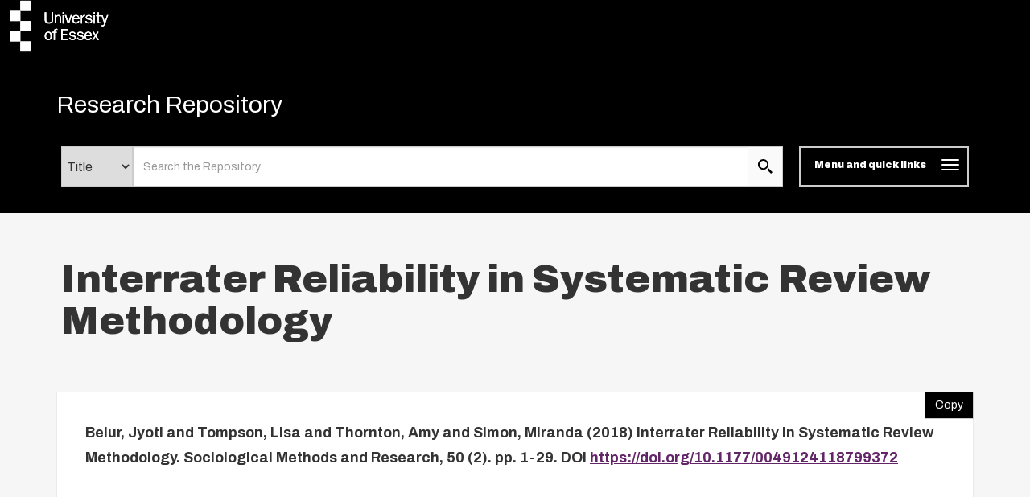

--- FILE ---
content_type: text/html; charset=utf-8
request_url: https://repository.essex.ac.uk/25489/
body_size: 14483
content:
<!DOCTYPE html PUBLIC "-//W3C//DTD XHTML 1.0 Transitional//EN" "http://www.w3.org/TR/xhtml1/DTD/xhtml1-transitional.dtd">
<html xmlns="http://www.w3.org/1999/xhtml" lang="en" class="default">
	<head>
		<meta http-equiv="X-UA-Compatible" content="IE=edge" />
		<title>
			 Interrater Reliability in Systematic Review Methodology 
			-
			Research Repository
		</title>
		<link rel="icon" href="/favicon.ico" type="image/x-icon" />
		<link rel="shortcut icon" href="/favicon.ico" type="image/x-icon" />
                
                <script src="//ajax.googleapis.com/ajax/libs/jquery/3.6.0/jquery.min.js">// <!-- No script --></script>
       <!--<script src="//ajax.googleapis.com/ajax/libs/jquery/2.1.3/jquery.min.js" />-->
	
 
		<meta name="eprints.eprintid" content="25489" />
<meta name="eprints.rev_number" content="12" />
<meta name="eprints.eprint_status" content="archive" />
<meta name="eprints.userid" content="2516" />
<meta name="eprints.dir" content="disk0/00/02/54/89" />
<meta name="eprints.datestamp" content="2019-10-02 11:49:46" />
<meta name="eprints.lastmod" content="2022-01-06 14:05:20" />
<meta name="eprints.status_changed" content="2019-10-02 11:49:46" />
<meta name="eprints.type" content="article" />
<meta name="eprints.metadata_visibility" content="show" />
<meta name="eprints.sword_depositor" content="2516" />
<meta name="eprints.creators_name" content="Belur, Jyoti" />
<meta name="eprints.creators_name" content="Tompson, Lisa" />
<meta name="eprints.creators_name" content="Thornton, Amy" />
<meta name="eprints.creators_name" content="Simon, Miranda" />
<meta name="eprints.creators_id" content="ms19491" />
<meta name="eprints.title" content="Interrater Reliability in Systematic Review Methodology" />
<meta name="eprints.ispublished" content="pub" />
<meta name="eprints.divisions" content="fac_law" />
<meta name="eprints.divisions" content="dep_gov" />
<meta name="eprints.full_text_status" content="public" />
<meta name="eprints.keywords" content="interrater reliability, systematic review, screening, coding, κ statistic, precision, replicability" />
<meta name="eprints.abstract" content="A methodologically sound systematic review is characterized by transparency, replicability, and a clear inclusion criterion. However, little attention has been paid to reporting the details of interrater reliability (IRR) when multiple coders are used to make decisions at various points in the screening and data extraction stages of a study. Prior research has mentioned the paucity of information on IRR including number of coders involved, at what stages and how IRR tests were conducted, and how disagreements were resolved. This article examines and reflects on the human factors that affect decision-making in systematic reviews via reporting on three IRR tests, conducted at three different points in the screening process, for two distinct reviews. Results of the two studies are discussed in the context of IRR and intrarater reliability in terms of the accuracy, precision, and reliability of coding behavior of multiple coders. Findings indicated that coding behavior changes both between and within individuals over time, emphasizing the importance of conducting regular and systematic IRR and intrarater reliability tests, especially when multiple coders are involved, to ensure consistency and clarity at the screening and coding stages. Implications for good practice while screening/coding for systematic reviews are discussed." />
<meta name="eprints.date" content="2018-09-24" />
<meta name="eprints.date_type" content="published" />
<meta name="eprints.publication" content="Sociological Methods and Research" />
<meta name="eprints.volume" content="50" />
<meta name="eprints.number" content="2" />
<meta name="eprints.publisher" content="SAGE Publications" />
<meta name="eprints.pagerange" content="1-29" />
<meta name="eprints.id_number" content="10.1177/0049124118799372" />
<meta name="eprints.refereed" content="TRUE" />
<meta name="eprints.issn" content="0049-1241" />
<meta name="eprints.official_url" content="https://doi.org/10.1177/0049124118799372" />
<meta name="eprints.dates_date" content="2018-09-24" />
<meta name="eprints.dates_date" content="2018-09-24" />
<meta name="eprints.dates_date" content="2018-09-01" />
<meta name="eprints.dates_date_type" content="published" />
<meta name="eprints.dates_date_type" content="published_online" />
<meta name="eprints.dates_date_type" content="accepted" />
<meta name="eprints.citation" content="  Belur, Jyoti and Tompson, Lisa and Thornton, Amy and Simon, Miranda  (2018) Interrater Reliability in Systematic Review Methodology.  Sociological Methods and Research, 50 (2).  pp. 1-29.   DOI https://doi.org/10.1177/0049124118799372 &lt;https://doi.org/10.1177/0049124118799372&gt;     " />
<meta name="eprints.document_url" content="https://repository.essex.ac.uk/25489/1/Accepted%20version%20of%20paper%20July%202018.pdf" />
<link rel="schema.DC" href="http://purl.org/DC/elements/1.0/" />
<meta name="DC.relation" content="https://repository.essex.ac.uk/25489/" />
<meta name="DC.title" content="Interrater Reliability in Systematic Review Methodology" />
<meta name="DC.creator" content="Belur, Jyoti" />
<meta name="DC.creator" content="Tompson, Lisa" />
<meta name="DC.creator" content="Thornton, Amy" />
<meta name="DC.creator" content="Simon, Miranda" />
<meta name="DC.description" content="A methodologically sound systematic review is characterized by transparency, replicability, and a clear inclusion criterion. However, little attention has been paid to reporting the details of interrater reliability (IRR) when multiple coders are used to make decisions at various points in the screening and data extraction stages of a study. Prior research has mentioned the paucity of information on IRR including number of coders involved, at what stages and how IRR tests were conducted, and how disagreements were resolved. This article examines and reflects on the human factors that affect decision-making in systematic reviews via reporting on three IRR tests, conducted at three different points in the screening process, for two distinct reviews. Results of the two studies are discussed in the context of IRR and intrarater reliability in terms of the accuracy, precision, and reliability of coding behavior of multiple coders. Findings indicated that coding behavior changes both between and within individuals over time, emphasizing the importance of conducting regular and systematic IRR and intrarater reliability tests, especially when multiple coders are involved, to ensure consistency and clarity at the screening and coding stages. Implications for good practice while screening/coding for systematic reviews are discussed." />
<meta name="DC.publisher" content="SAGE Publications" />
<meta name="DC.date" content="2018-09-24" />
<meta name="DC.type" content="Article" />
<meta name="DC.type" content="PeerReviewed" />
<meta name="DC.format" content="text" />
<meta name="DC.language" content="en" />
<meta name="DC.identifier" content="https://repository.essex.ac.uk/25489/1/Accepted%20version%20of%20paper%20July%202018.pdf" />
<meta name="DC.identifier" content="  Belur, Jyoti and Tompson, Lisa and Thornton, Amy and Simon, Miranda  (2018) Interrater Reliability in Systematic Review Methodology.  Sociological Methods and Research, 50 (2).  pp. 1-29.   DOI https://doi.org/10.1177/0049124118799372 &lt;https://doi.org/10.1177/0049124118799372&gt;     " />
<meta name="DC.relation" content="https://doi.org/10.1177/0049124118799372" />
<meta name="DC.relation" content="10.1177/0049124118799372" />
<link rel="alternate" href="https://repository.essex.ac.uk/cgi/export/eprint/25489/RIS/rrepo-eprint-25489.ris" type="text/plain" title="Reference Manager" />
<link rel="alternate" href="https://repository.essex.ac.uk/cgi/export/eprint/25489/ContextObject/rrepo-eprint-25489.xml" type="text/xml; charset=utf-8" title="OpenURL ContextObject" />
<link rel="alternate" href="https://repository.essex.ac.uk/cgi/export/eprint/25489/BibTeX/rrepo-eprint-25489.bib" type="text/plain" title="BibTeX" />
<link rel="alternate" href="https://repository.essex.ac.uk/cgi/export/eprint/25489/MODS/rrepo-eprint-25489.xml" type="text/xml; charset=utf-8" title="MODS" />
<link rel="alternate" href="https://repository.essex.ac.uk/cgi/export/eprint/25489/RDFXML/rrepo-eprint-25489.rdf" type="application/rdf+xml" title="RDF+XML" />
<link rel="alternate" href="https://repository.essex.ac.uk/cgi/export/eprint/25489/DC/rrepo-eprint-25489.txt" type="text/plain; charset=utf-8" title="Dublin Core" />
<link rel="alternate" href="https://repository.essex.ac.uk/cgi/export/eprint/25489/Refer/rrepo-eprint-25489.refer" type="text/plain" title="Refer" />
<link rel="alternate" href="https://repository.essex.ac.uk/cgi/export/eprint/25489/DIDL/rrepo-eprint-25489.xml" type="text/xml; charset=utf-8" title="MPEG-21 DIDL" />
<link rel="alternate" href="https://repository.essex.ac.uk/cgi/export/eprint/25489/Text/rrepo-eprint-25489.txt" type="text/plain; charset=utf-8" title="ASCII Citation" />
<link rel="alternate" href="https://repository.essex.ac.uk/cgi/export/eprint/25489/EndNote/rrepo-eprint-25489.enw" type="text/plain; charset=utf-8" title="EndNote" />
<link rel="alternate" href="https://repository.essex.ac.uk/cgi/export/eprint/25489/HTML/rrepo-eprint-25489.html" type="text/html; charset=utf-8" title="HTML Citation" />
<link rel="alternate" href="https://repository.essex.ac.uk/cgi/export/eprint/25489/RDFNT/rrepo-eprint-25489.nt" type="text/plain" title="RDF+N-Triples" />
<link rel="alternate" href="https://repository.essex.ac.uk/cgi/export/eprint/25489/COinS/rrepo-eprint-25489.txt" type="text/plain; charset=utf-8" title="OpenURL ContextObject in Span" />
<link rel="alternate" href="https://repository.essex.ac.uk/cgi/export/eprint/25489/CSV/rrepo-eprint-25489.csv" type="text/csv; charset=utf-8" title="Multiline CSV" />
<link rel="alternate" href="https://repository.essex.ac.uk/cgi/export/eprint/25489/JSON/rrepo-eprint-25489.js" type="application/json; charset=utf-8" title="JSON" />
<link rel="alternate" href="https://repository.essex.ac.uk/cgi/export/eprint/25489/RDFN3/rrepo-eprint-25489.n3" type="text/n3" title="RDF+N3" />
<link rel="alternate" href="https://repository.essex.ac.uk/cgi/export/eprint/25489/Simple/rrepo-eprint-25489.txt" type="text/plain; charset=utf-8" title="Simple Metadata" />
<link rel="alternate" href="https://repository.essex.ac.uk/cgi/export/eprint/25489/Atom/rrepo-eprint-25489.xml" type="application/atom+xml;charset=utf-8" title="Atom" />
<link rel="alternate" href="https://repository.essex.ac.uk/cgi/export/eprint/25489/DataCiteXML/rrepo-eprint-25489.xml" type="application/xml; charset=utf-8" title="Data Cite XML" />
<link rel="alternate" href="https://repository.essex.ac.uk/cgi/export/eprint/25489/XML/rrepo-eprint-25489.xml" type="application/vnd.eprints.data+xml; charset=utf-8" title="EP3 XML" />
<link rel="alternate" href="https://repository.essex.ac.uk/cgi/export/eprint/25489/METS/rrepo-eprint-25489.xml" type="text/xml; charset=utf-8" title="METS" />
<link rel="Top" href="https://repository.essex.ac.uk/" />
    <link rel="Sword" href="https://repository.essex.ac.uk/sword-app/servicedocument" />
    <link rel="SwordDeposit" href="https://repository.essex.ac.uk/id/contents" />
    <link rel="Search" type="text/html" href="http://repository.essex.ac.uk/cgi/search" />
    <link rel="Search" type="application/opensearchdescription+xml" href="http://repository.essex.ac.uk/cgi/opensearchdescription" title="Research Repository" />
    <script type="text/javascript" src="https://www.gstatic.com/charts/loader.js"><!--padder--></script><script type="text/javascript">
// <![CDATA[
google.load("visualization", "48", {packages:["corechart", "geochart"]});
// ]]></script><script type="text/javascript">
// <![CDATA[
var eprints_http_root = "https:\/\/repository.essex.ac.uk";
var eprints_http_cgiroot = "https:\/\/repository.essex.ac.uk\/cgi";
var eprints_oai_archive_id = "repository.essex.ac.uk";
var eprints_logged_in = false;
// ]]></script>
    <style type="text/css">.ep_logged_in { display: none }</style>
    <link rel="stylesheet" type="text/css" href="/style/auto-3.3.16.css?ug-2022-q2" />
    <script type="text/javascript" src="/javascript/auto-3.3.16.js"><!--padder--></script>
    <!--[if lte IE 6]>
        <link rel="stylesheet" type="text/css" href="/style/ie6.css" />
   <![endif]-->
    <meta name="Generator" content="EPrints 3.3.16" />
    <meta http-equiv="Content-Type" content="text/html; charset=UTF-8" />
    <meta http-equiv="Content-Language" content="en" />
    
	
		<meta name="theme-color" content="#fff" />
			
		
		<!-- Boostrap -->
		<meta name="viewport" content="width=device-width, initial-scale=1,maximum-scale=1, user-scalable=no" />
		<!-- bootstrap_import -->
		
		<!--<link rel="stylesheet" href="//maxcdn.bootstrapcdn.com/bootstrap/3.3.2/css/bootstrap.min.css" />-->
		<link rel="stylesheet" href="/bootstrap_assets/Styles/bootstrap-3.4.1.css" />
		<!--<script src="//maxcdn.bootstrapcdn.com/bootstrap/3.3.2/js/bootstrap.min.js"></script>-->
		<script src="//maxcdn.bootstrapcdn.com/bootstrap/3.4.1/js/bootstrap.min.js">// <!-- No script --></script>
	
		<!-- /bootstrap_import -->

		<!-- Addition CSS to make bootstrap fit eprints -->
		<link rel="stylesheet" href="/bootstrap_assets/Styles/main.css" />
		<link rel="stylesheet" href="/bootstrap_assets/Styles/bs_overrides.css" />
		<link rel="stylesheet" href="/bootstrap_assets/Styles/ep_overrides.css" />

		<!-- jQuery-observe (https://github.com/kapetan/jquery-observe). Solution for DOM changes that create buttons -->
		<script src="https://cdn.rawgit.com/kapetan/jquery-observe/master/jquery-observe.js">// <!-- No script --></script>
		
		 <!-- Expander -->
		<script src="/bootstrap_assets/Scripts/jquery.expander.min.js">// <!-- No script --></script>
	
                
	
                
        
		<!--  This is where the bootstrap theme for customisation goes -->
		<!--link rel="stylesheet" href="{$config{rel_path}}/bootstrap_assets/Styles/BS_theme/default-bootstrap-theme.css" /-->
		<style type="text/css">
			
/* some CSS for branding header could go here, though the main CSS files would make more sense */
	
		</style>
	
	</head>
	<body>
                
	     <svg style="position:absolute;width:0;height:0;visibility:hidden">
		     <defs>
			     <symbol viewBox="0 0 128 128" id="icon-expand"> 
				     <title>Expand icon</title>
				     <path d="M110,18v92H18V18H110 M128,0H0v128h128V0L128,0z M93,57H71V35H57v22H35v14h22v22h14V71h22V57z"></path> 
			     </symbol>
			     <symbol viewBox="0 0 128 128" id="icon-contract"> 
				     <path d="M110,18v92H18V18H110 M128,0H0v128h128V0L128,0z M93,57H35v14h58V57z"></path> 
			     </symbol>
			     <symbol viewBox="0 0 128 128" id="icon-search">
				     <title>Search icon</title>
				     <g id="icon-search_Layer_2" data-name="Layer 2">
			             <g id="icon-search_Layer_1-2" data-name="Layer 1">
			             <path d="M46.6,14.14A32.82,32.82,0,1,1,14,47,32.73,32.73,0,0,1,46.6,14.14M46.6,0A47,47,0,1,0,93.2,47,46.78,46.78,0,0,0,46.6,0Z">
		                     </path>
				     <polygon points="115.25 128 81.12 93.61 93.88 80.76 128 115.15 115.25 128"></polygon>
	                            </g>
		                    </g>
			    </symbol>
	                    <symbol viewBox="0 0 102 119" id="icon-file">
                                    <title>File icon</title>
                                    <g id="icon-file_Layer_2" stroke="none" stroke-width="1" fill="none" fill-rule="evenodd">
                                    <g id="icon-file_Layer_2" transform="translate(-139.000000, -2060.000000)" fill="#333333" fill-rule="nonzero">
                                    <path d="M190,2094 L156,2094 L156,2086 L190,2086 L190,2094 Z M156,2119 L216,2119 L216,2111 L156,2111 L156,2119 Z M156,2137 L216,2137 L216,2128 L156,2128 L156,2137 Z M156,2154 L216,2154 L216,2145 L156,2145 L156,2154 Z M241,2089.75 L241,2170.5 C241,2175.175 237.175,2179 232.5,2179 L147.5,2179 C142.825,2179 139,2175.175 139,2170.5 L139,2068.5 C139,2063.825 142.825,2060 147.5,2060 L211.25,2060 L241,2089.75 Z M233,2094.5 L207.5,2069 L148,2069 L148,2171 L233,2171 L233,2094.5 Z" id="Shape"></path>
                                    </g>
                                    </g>
                           </symbol>
                           <symbol viewBox="0 0 68 81" id="icon-download">
                               <title>file Download</title>
                               <defs>
                                   <path d="M90.25,42.75 L71.25,42.75 L71.25,14.25 L42.75,14.25 L42.75,42.75 L23.75,42.75 L57,76 L90.25,42.75 L90.25,42.75 Z M23.75,85.5 L23.75,95 L90.25,95 L90.25,85.5 L23.75,85.5 L23.75,85.5 Z" id="path-1"></path>
                                   <rect id="path-3" x="0" y="0" width="237.5" height="237.5"></rect>
                               </defs>
                               <g id="Welcome" stroke="none" stroke-width="1" fill="none" fill-rule="evenodd">
                                   <g id="Desktop-HD-Copy-6" transform="translate(-632.000000, -2247.000000)">
                                       <g id="ic_file_download" transform="translate(609.000000, 2233.000000)">
                                           <mask id="mask-2" fill="white">
                                               <use href="#path-1"></use>
                                           </mask>
                                           <g id="Mask"></g>
                                           <g id="Group" mask="url(#mask-2)">
                                               <g transform="translate(-61.750000, -61.750000)" id="🎨-Color">
                                                   <mask id="mask-4" fill="white">
                                                       <use href="#path-3"></use>
                                                   </mask>
                                                   <use id="Black" fill="#000000" href="#path-3"></use>
                                               </g>
                                           </g>
                                       </g>
                                   </g>
                               </g>
                           </symbol>
                        <symbol viewBox="0 0 500 500" id="icon-envelope-square"> 
                            <g> 
                                <path d="M250,288.7L482.9,22c-1.2-0.4-2.4-1.1-3.7-1.1H20.8c-1.2,0-2.4,0.7-3.7,1.1L250,288.7z"></path> 
                                <path d="M500,49.6c0-3-0.6-5.8-1.2-8.5L333.6,230.1L499,457.6c0.4-2.3,1-4.5,1-7V49.6z"></path> 
                                <path d="M1.3,40.9C0.7,43.7,0,46.4,0,49.5v401.1c0,2.5,0.6,4.7,1.1,7l165.4-227.4L1.3,40.9z"></path> 
                                <path d="M317.6,248.6l-60.9,69.7c-1.9,2.2-4.3,3.3-6.7,3.3s-4.7-1.1-6.6-3.3l-60.9-69.6L15.8,477.8c1.7,0.7,3.3,1.4,5,1.4h458.3   c1.8,0,3.5-0.8,5.1-1.4L317.6,248.6z"></path> 
                            </g> 
                       </symbol>
			  <symbol viewBox="0 0 567.1 567.1" id="icon-social-facebook"> 
                              <path d="M535.4.5H31.7C14.4.5.5 14.5.5 31.7v503.6c0 17.3 14 31.2 31.2 31.2h271.1V347.4H229V262h73.8v-63c0-73.1 44.7-112.9 109.9-112.9 31.2 0 58.1 2.3 65.9 3.4v76.4h-45.2c-35.5 0-42.3 16.9-42.3 41.6V262h84.6l-11 85.4h-73.6v219.3h144.3c17.3 0 31.2-14 31.2-31.2V31.7c0-17.2-14-31.2-31.2-31.2z" stroke="#231f20" stroke-miterlimit="10">
                              </path> 
                         </symbol>
                        <symbol viewBox="0 0 566.4 565.43" id="icon-social-linkedin">
                            <g id="icon-social-linkedin_Layer_2" data-name="Layer 2">
                                <g id="icon-social-linkedin_Layer_1-2" data-name="Layer 1">
                                    <path d="M9.32,187.76h117.5V565.43H9.32ZM68.1,0A68.06,68.06,0,1,1,0,68,68.07,68.07,0,0,1,68.1,0"></path>
                                    <path d="M200.48,187.76H313v51.6h1.61c15.65-29.7,54-61,111.06-61,118.77,0,140.73,78.2,140.73,179.92V565.43H449.13V381.78c0-43.79-.86-100.15-61-100.15-61.08,0-70.4,47.7-70.4,97V565.43H200.48Z"></path>
                                </g>
                            </g>
                        </symbol>
                        <symbol viewBox="0 0 568.1 461.94" id="icon-social-twitter">
                            <g id="icon-social-twitter_Layer_2" data-name="Layer 2">
                                <g id="icon-social-twitter_Layer_1-2" data-name="Layer 1">
                                    <path d="M178.45,461.94c214.37,0,331.68-177.77,331.68-331.68,0-5,0-10-.23-15a237.49,237.49,0,0,0,58.2-60.47A236.26,236.26,0,0,1,501,73.2,117.28,117.28,0,0,0,552.41,8.64,231.88,231.88,0,0,1,478.3,36.83a116.6,116.6,0,0,0-201.64,79.79,128.84,128.84,0,0,0,3,26.6C182.77,138.44,96.84,91.84,39.33,21.37A117,117,0,0,0,75.47,177.09a117.91,117.91,0,0,1-52.74-14.55v1.59a116.82,116.82,0,0,0,93.43,114.35,117.25,117.25,0,0,1-52.51,2,116.57,116.57,0,0,0,108.89,80.93,233.8,233.8,0,0,1-144.81,50A224.33,224.33,0,0,1,0,409.88a331.59,331.59,0,0,0,178.45,52.06">
                                    </path>
                                </g>
                            </g>
                        </symbol>
                        <symbol viewBox="0 0 568.1 461.94" id="icon-social-twitter">
                            <g id="icon-social-twitter_Layer_2" data-name="Layer 2">
                                <g id="icon-social-twitter_Layer_1-2" data-name="Layer 1">
                                    <path d="M178.45,461.94c214.37,0,331.68-177.77,331.68-331.68,0-5,0-10-.23-15a237.49,237.49,0,0,0,58.2-60.47A236.26,236.26,0,0,1,501,73.2,117.28,117.28,0,0,0,552.41,8.64,231.88,231.88,0,0,1,478.3,36.83a116.6,116.6,0,0,0-201.64,79.79,128.84,128.84,0,0,0,3,26.6C182.77,138.44,96.84,91.84,39.33,21.37A117,117,0,0,0,75.47,177.09a117.91,117.91,0,0,1-52.74-14.55v1.59a116.82,116.82,0,0,0,93.43,114.35,117.25,117.25,0,0,1-52.51,2,116.57,116.57,0,0,0,108.89,80.93,233.8,233.8,0,0,1-144.81,50A224.33,224.33,0,0,1,0,409.88a331.59,331.59,0,0,0,178.45,52.06">
                                    </path>
                                </g>
                            </g>
                        </symbol>
		     </defs>
	     </svg>

     
		<script>
                        jQuery('body').append('<div id="blocker"></div>');
                </script>
		

<!-- -->
		<header>
			<div id="branding_header">
	 		 
<!-- bootstrap/branding_header -->
		<div class="container-fluid logo">
		
	   <a href="https://www.essex.ac.uk" class="main-nav__logo"><svg role="img" aria-label="University of Essex Logo" width="150" version="1.1" x="0px" y="0px" viewBox="0 0 178 75" enable-background="new 0 0 178 75" space="preserve" class="main-nav__svg" height="65">
			   <title id="UniversityofEssexLogoTitle">University of Essex logo</title>
			   <rect x="30" width="15" height="15"></rect> <rect x="15" y="15" width="15" height="15"></rect> <rect x="30" y="30" width="15" height="15"></rect> <rect x="15" y="45" width="15" height="15"></rect> <rect x="30" y="60" width="15" height="15"></rect> <path d="M86.1,21c-1.7,0-3,1-3.7,2.5h0v-2.2h-1.7v12.1h1.8v-6.3c0-1.2,0.2-2.3,0.9-3.3c0.6-0.8,1.5-1.2,2.5-1.2      c0.8,0,1.7,0.4,2.1,1.1c0.4,0.6,0.3,1.5,0.3,2.2v7.5h1.8v-6.7c0-1.2,0-2.8-0.6-3.8C88.8,21.7,87.6,21,86.1,21z M94.2,33.4V21.4      h-1.8v12.1H94.2z M94.3,17.1h-2v2.1h2V17.1z M121.1,27.3c0-1,0.1-1.7,0.6-2.6c0.7-1.2,1.7-1.9,3.1-1.9h0.4v-1.8l-0.7,0      c-1.9,0-3,1.5-3.5,3.2h0v-2.8h-1.7v12.1h1.8V27.3z M131,32.1c-1.4,0-3.4-0.6-3.6-2.3l-1.8,0.4c0.6,2.5,2.9,3.4,5.3,3.4      c2.3,0,5-1,5-3.7c0-1.1-0.5-2.1-1.4-2.7c-0.7-0.5-1.6-0.7-2.5-0.8l-1.7-0.3c-1.1-0.2-2.1-0.5-2.1-1.8c0-1.3,1.5-1.8,2.6-1.8      c1.4,0,2.6,0.6,3.1,1.9l1.7-0.4c-0.6-2.2-2.6-3-4.7-3c-2.2,0-4.5,1-4.5,3.5c0,2.1,1.7,3,3.5,3.4l2,0.4c1,0.2,2.3,0.5,2.3,1.8      C133.9,31.7,132.3,32.1,131,32.1z M139.8,33.4V21.4h-1.8v12.1H139.8z M139.9,17.1h-2v2.1h2V17.1z M79.2,45.9h-2.1v1.5h2.1V58h1.8      V47.4h2.8v-1.5h-2.8c0-1.5,0-3,2-3c0.5,0,1,0.1,1.5,0.2l0.4-1.5l-1.7-0.2C80.4,41.2,79.1,43.4,79.2,45.9z M92.4,50.3h6.4v-1.6      h-6.4v-5.2h8.1v-1.8H90.3V58h10.5v-1.8h-8.4V50.3z M110.5,51.8c-0.7-0.5-1.6-0.7-2.5-0.8l-1.7-0.3c-1.1-0.2-2.1-0.5-2.1-1.8      c0-1.3,1.5-1.8,2.5-1.8c1.4,0,2.6,0.6,3.1,1.9l1.7-0.4c-0.6-2.2-2.6-3-4.7-3c-2.2,0-4.5,1-4.5,3.5c0,2.1,1.7,3,3.5,3.3l2,0.4      c1,0.2,2.3,0.5,2.3,1.8c0,1.5-1.6,2-2.9,2c-1.4,0-3.4-0.6-3.6-2.3l-1.8,0.4c0.6,2.5,2.9,3.4,5.3,3.4c2.3,0,5-1,5-3.7      C111.9,53.4,111.5,52.4,110.5,51.8z M122,51.8c-0.7-0.5-1.6-0.7-2.5-0.8l-1.7-0.3c-1.1-0.2-2.1-0.5-2.1-1.8c0-1.3,1.5-1.8,2.6-1.8      c1.4,0,2.6,0.6,3.1,1.9l1.7-0.4c-0.6-2.2-2.6-3-4.7-3c-2.2,0-4.5,1-4.5,3.5c0,2.1,1.7,3,3.5,3.3l2,0.4c1,0.2,2.3,0.5,2.3,1.8      c0,1.5-1.6,2-2.9,2c-1.4,0-3.4-0.6-3.6-2.3l-1.8,0.4c0.6,2.5,2.9,3.4,5.3,3.4c2.3,0,5-1,5-3.7C123.5,53.4,123,52.4,122,51.8z       M130.1,45.6c-3.6,0-5.6,3-5.6,6.4c0,3.4,1.9,6.3,5.5,6.3c2.3,0,4.4-1.3,5.1-3.5l-1.8-0.4c-0.5,1.4-1.7,2.3-3.2,2.3      c-1.3,0-2.5-0.7-3.1-1.8c-0.4-0.9-0.5-1.8-0.5-2.7h8.7C135.5,48.8,133.9,45.6,130.1,45.6z M126.7,50.7c0.1-1.9,1.4-3.7,3.4-3.7      c2.1,0,3.2,1.7,3.2,3.7H126.7z M117.1,30.1l-1.8-0.4c-0.5,1.4-1.7,2.3-3.2,2.3c-1.3,0-2.5-0.7-3.1-1.8c-0.4-0.9-0.5-1.8-0.5-2.7      h8.7c0.1-3.4-1.5-6.5-5.3-6.5c-3.6,0-5.6,3-5.6,6.4c0,3.4,1.9,6.3,5.5,6.3C114.3,33.7,116.4,32.4,117.1,30.1z M112.1,22.5      c2.1,0,3.2,1.7,3.2,3.7h-6.6C108.7,24.3,110,22.5,112.1,22.5z M71.4,45.6c-3.6,0-5.5,2.9-5.5,6.2c0,3.2,1.6,6.4,5.2,6.4      c3.6,0,5.6-3,5.6-6.3C76.7,48.7,74.9,45.6,71.4,45.6z M74,55c-0.6,1.1-1.5,1.7-2.8,1.7c-1.1,0-2.1-0.6-2.6-1.5      c-0.5-1-0.7-2.2-0.7-3.3c0-1,0.1-2.1,0.6-3c0.5-1,1.6-1.7,2.7-1.7c1,0,2,0.5,2.6,1.4c0.6,1,0.8,2.2,0.8,3.3      C74.6,52.9,74.5,54,74,55z M78.5,17.1h-2v10.3c0,1,0,2.3-0.7,3.2c-0.7,0.9-2.4,1.2-3.6,1.3c-1.2,0-2.6-0.3-3.3-1.3      c-0.7-0.9-0.7-2.2-0.7-3.2V17.1h-2.3v10.3c0,1.7,0.1,3.3,1.4,4.7c1.2,1.2,3.1,1.6,4.8,1.6h0c1.8,0,3.6-0.3,4.8-1.6      c1.3-1.3,1.4-3,1.4-4.7V17.1z M145.5,46L145.5,46l-1.9-0.1l0,0L141,50l-2.5-4.1h-2.2l3.6,5.8l-4,6.3l-0.1,0.1h1.9l0,0l3.1-4.9      l3,4.9h2.2l-4.1-6.7L145.5,46z M101.9,33.5l4.1-12.1l0-0.1h-1.8l0,0l-3.3,9.8l-3.3-9.8h-2.1l4.3,12.1L101.9,33.5z M157.8,21.3      L157.8,21.3l-3.3,9.1l-3.2-9l-5.7,0V17l-1.8,0.2v4.2h-2.1v1.5h2.1v6.7c0,2.4,0.8,3.9,3.4,3.9l1.8-0.1v-1.5l-1.4,0.1      c-1.5,0-1.9-0.7-1.9-2.1v-7h4.3l0,0l3.6,10.4l-0.1,0.4c-0.4,1.3-0.9,2.5-2.5,2.5c-0.4,0-0.8-0.1-1.2-0.2l-0.1,0v1.6l0,0      c0.4,0.1,0.9,0.2,1.4,0.2c1.1,0,1.7-0.1,2.5-0.9c0.7-0.7,0.9-1.4,1.2-2.3c0,0,4.7-13.2,4.7-13.2l0-0.1H157.8z" class="main-nav__svg-text hidden-xs"></path></svg></a>	
    
                </div>
	
			</div>
			<div class="clearfix"></div>
			<div id="eprints_header">
		        <nav class="navbar navbar-default" role="navigation">
<!-- subnav -->			
	 		
			<!--<nav class="navbar navbar-default" role="navigation">-->
                                <div class="container uoe_search-nav">
                                        <!-- Brand and toggle get grouped for better mobile display -->
                                        <div class="navbar-header">
							<!--<img alt="{phrase('archive_name')}" src="{$config{rel_path}}{$config{site_logo}}" style="height: 30px"/>-->
                                                        <div class="pull-left">
		                                           <div class="container-fluid logo">
		                                               
	   <a href="https://www.essex.ac.uk" class="main-nav__logo"><svg role="img" aria-label="University of Essex Logo" width="150" version="1.1" x="0px" y="0px" viewBox="0 0 178 75" enable-background="new 0 0 178 75" space="preserve" class="main-nav__svg" height="65">
			   <title id="UniversityofEssexLogoTitle">University of Essex logo</title>
			   <rect x="30" width="15" height="15"></rect> <rect x="15" y="15" width="15" height="15"></rect> <rect x="30" y="30" width="15" height="15"></rect> <rect x="15" y="45" width="15" height="15"></rect> <rect x="30" y="60" width="15" height="15"></rect> <path d="M86.1,21c-1.7,0-3,1-3.7,2.5h0v-2.2h-1.7v12.1h1.8v-6.3c0-1.2,0.2-2.3,0.9-3.3c0.6-0.8,1.5-1.2,2.5-1.2      c0.8,0,1.7,0.4,2.1,1.1c0.4,0.6,0.3,1.5,0.3,2.2v7.5h1.8v-6.7c0-1.2,0-2.8-0.6-3.8C88.8,21.7,87.6,21,86.1,21z M94.2,33.4V21.4      h-1.8v12.1H94.2z M94.3,17.1h-2v2.1h2V17.1z M121.1,27.3c0-1,0.1-1.7,0.6-2.6c0.7-1.2,1.7-1.9,3.1-1.9h0.4v-1.8l-0.7,0      c-1.9,0-3,1.5-3.5,3.2h0v-2.8h-1.7v12.1h1.8V27.3z M131,32.1c-1.4,0-3.4-0.6-3.6-2.3l-1.8,0.4c0.6,2.5,2.9,3.4,5.3,3.4      c2.3,0,5-1,5-3.7c0-1.1-0.5-2.1-1.4-2.7c-0.7-0.5-1.6-0.7-2.5-0.8l-1.7-0.3c-1.1-0.2-2.1-0.5-2.1-1.8c0-1.3,1.5-1.8,2.6-1.8      c1.4,0,2.6,0.6,3.1,1.9l1.7-0.4c-0.6-2.2-2.6-3-4.7-3c-2.2,0-4.5,1-4.5,3.5c0,2.1,1.7,3,3.5,3.4l2,0.4c1,0.2,2.3,0.5,2.3,1.8      C133.9,31.7,132.3,32.1,131,32.1z M139.8,33.4V21.4h-1.8v12.1H139.8z M139.9,17.1h-2v2.1h2V17.1z M79.2,45.9h-2.1v1.5h2.1V58h1.8      V47.4h2.8v-1.5h-2.8c0-1.5,0-3,2-3c0.5,0,1,0.1,1.5,0.2l0.4-1.5l-1.7-0.2C80.4,41.2,79.1,43.4,79.2,45.9z M92.4,50.3h6.4v-1.6      h-6.4v-5.2h8.1v-1.8H90.3V58h10.5v-1.8h-8.4V50.3z M110.5,51.8c-0.7-0.5-1.6-0.7-2.5-0.8l-1.7-0.3c-1.1-0.2-2.1-0.5-2.1-1.8      c0-1.3,1.5-1.8,2.5-1.8c1.4,0,2.6,0.6,3.1,1.9l1.7-0.4c-0.6-2.2-2.6-3-4.7-3c-2.2,0-4.5,1-4.5,3.5c0,2.1,1.7,3,3.5,3.3l2,0.4      c1,0.2,2.3,0.5,2.3,1.8c0,1.5-1.6,2-2.9,2c-1.4,0-3.4-0.6-3.6-2.3l-1.8,0.4c0.6,2.5,2.9,3.4,5.3,3.4c2.3,0,5-1,5-3.7      C111.9,53.4,111.5,52.4,110.5,51.8z M122,51.8c-0.7-0.5-1.6-0.7-2.5-0.8l-1.7-0.3c-1.1-0.2-2.1-0.5-2.1-1.8c0-1.3,1.5-1.8,2.6-1.8      c1.4,0,2.6,0.6,3.1,1.9l1.7-0.4c-0.6-2.2-2.6-3-4.7-3c-2.2,0-4.5,1-4.5,3.5c0,2.1,1.7,3,3.5,3.3l2,0.4c1,0.2,2.3,0.5,2.3,1.8      c0,1.5-1.6,2-2.9,2c-1.4,0-3.4-0.6-3.6-2.3l-1.8,0.4c0.6,2.5,2.9,3.4,5.3,3.4c2.3,0,5-1,5-3.7C123.5,53.4,123,52.4,122,51.8z       M130.1,45.6c-3.6,0-5.6,3-5.6,6.4c0,3.4,1.9,6.3,5.5,6.3c2.3,0,4.4-1.3,5.1-3.5l-1.8-0.4c-0.5,1.4-1.7,2.3-3.2,2.3      c-1.3,0-2.5-0.7-3.1-1.8c-0.4-0.9-0.5-1.8-0.5-2.7h8.7C135.5,48.8,133.9,45.6,130.1,45.6z M126.7,50.7c0.1-1.9,1.4-3.7,3.4-3.7      c2.1,0,3.2,1.7,3.2,3.7H126.7z M117.1,30.1l-1.8-0.4c-0.5,1.4-1.7,2.3-3.2,2.3c-1.3,0-2.5-0.7-3.1-1.8c-0.4-0.9-0.5-1.8-0.5-2.7      h8.7c0.1-3.4-1.5-6.5-5.3-6.5c-3.6,0-5.6,3-5.6,6.4c0,3.4,1.9,6.3,5.5,6.3C114.3,33.7,116.4,32.4,117.1,30.1z M112.1,22.5      c2.1,0,3.2,1.7,3.2,3.7h-6.6C108.7,24.3,110,22.5,112.1,22.5z M71.4,45.6c-3.6,0-5.5,2.9-5.5,6.2c0,3.2,1.6,6.4,5.2,6.4      c3.6,0,5.6-3,5.6-6.3C76.7,48.7,74.9,45.6,71.4,45.6z M74,55c-0.6,1.1-1.5,1.7-2.8,1.7c-1.1,0-2.1-0.6-2.6-1.5      c-0.5-1-0.7-2.2-0.7-3.3c0-1,0.1-2.1,0.6-3c0.5-1,1.6-1.7,2.7-1.7c1,0,2,0.5,2.6,1.4c0.6,1,0.8,2.2,0.8,3.3      C74.6,52.9,74.5,54,74,55z M78.5,17.1h-2v10.3c0,1,0,2.3-0.7,3.2c-0.7,0.9-2.4,1.2-3.6,1.3c-1.2,0-2.6-0.3-3.3-1.3      c-0.7-0.9-0.7-2.2-0.7-3.2V17.1h-2.3v10.3c0,1.7,0.1,3.3,1.4,4.7c1.2,1.2,3.1,1.6,4.8,1.6h0c1.8,0,3.6-0.3,4.8-1.6      c1.3-1.3,1.4-3,1.4-4.7V17.1z M145.5,46L145.5,46l-1.9-0.1l0,0L141,50l-2.5-4.1h-2.2l3.6,5.8l-4,6.3l-0.1,0.1h1.9l0,0l3.1-4.9      l3,4.9h2.2l-4.1-6.7L145.5,46z M101.9,33.5l4.1-12.1l0-0.1h-1.8l0,0l-3.3,9.8l-3.3-9.8h-2.1l4.3,12.1L101.9,33.5z M157.8,21.3      L157.8,21.3l-3.3,9.1l-3.2-9l-5.7,0V17l-1.8,0.2v4.2h-2.1v1.5h2.1v6.7c0,2.4,0.8,3.9,3.4,3.9l1.8-0.1v-1.5l-1.4,0.1      c-1.5,0-1.9-0.7-1.9-2.1v-7h4.3l0,0l3.6,10.4l-0.1,0.4c-0.4,1.3-0.9,2.5-2.5,2.5c-0.4,0-0.8-0.1-1.2-0.2l-0.1,0v1.6l0,0      c0.4,0.1,0.9,0.2,1.4,0.2c1.1,0,1.7-0.1,2.5-0.9c0.7-0.7,0.9-1.4,1.2-2.3c0,0,4.7-13.2,4.7-13.2l0-0.1H157.8z" class="main-nav__svg-text hidden-xs"></path></svg></a>	
    
                                                           </div>
                                                        </div>
			                       <div class="search-nav__heading--main">
                                                    <a href="https://repository.essex.ac.uk/" title="Research Repository" class="navbar-brand">
                                                        Research Repository
                                                        <!-- Include this if you want to display you repo name in the menu at the top <epc:phrase ref="archive_name"/> -->
                                                </a>
					        </div>
                                                <!-- "sr-only" screen reader only  
                                                <h1 class="sr-only"><epc:phrase ref="archive_name" />
                                                </h1>
						-->
	
						<ul class="nav navbar-form">
								<li>
								       <div class="search-nav-control-wrapper">
									       <div class="search-nav-control">
										       <div class="search-nav__heading search-nav__heading--copy hidden">
											     <a href="https://repository.essex.ac.uk/" title="Research Repository" class="navbar-brand">
												     Research Repository
											     </a>     
											</div>
											      
        <form id="smuc_top_searchbar" accept-charset="utf-8" method="get" action="/cgi/simply_advanced_search" aria-label="Publication advanced search">
                <div class="input-group hidden-xs">
                <select name="target_field" id="simply_advanced_searchbar_term_selection" aria-label="Select search field">
                    
                        <option value="title">
                            Title
                        </option>
                    
                        <option value="creators_name">
                            Creators
                        </option>
                    
                </select>
                <input type="search" class="form-control" id="navbar-search" name="value_for_simply_advanced_search" placeholder="Search the Repository" aria-label="search value" />
                <span class="input-group-btn">
                    <button id="btn-search" class="btn btn-default" value="Search" type="submit" name="simply_advanced_action_search" aria-label="search submit">
			    <svg class="search-nav__input-icon" width="18" height="18">
			        <use href="#icon-search">
		                </use>
		           </svg>
                  </button>
                </span>
      </div>
      </form>
     
											      <button id="menu-quick-links-btn" type="button" class="navbar-toggle btn-mq collapsed" data-toggle="collapse" data-target="#mainnav" aria-label="Toggle navigation">
											      <span class="label">Menu and quick links</span>
											      <!--<span class="sr-only">Toggle navigation</span>-->
											      <span style="display: inline-block; text-align:center" class="browse-icon"> 
												  <span class="icon-bar"></span>
												  <span class="icon-bar"></span>
												  <span class="icon-bar"></span>
											      </span>
											      </button>
									       </div>
							               </div>
								</li>
                                                </ul>
                                        </div>
                                        <!-- Collect the nav links, forms, and other content for toggling -->
					<!--outer nav-->

						
                                </div>
								<!-- </nav>-->

	
			        <div id="ep_menu_hidden" class="container">
			            <ul class="ep_tm_key_tools" id="ep_tm_menu_tools"><li><a href="https://repository.essex.ac.uk/cgi/users/home">Login [Admin or PGR students only]</a></li></ul>
			        </div>
	 		
		                    <div class="menu-dd">
                                        <div class="container collapse navbar-collapse collapse" id="mainnav">
						<div id="mainnav-inner" class="col-lg-12 col-md-12 col-sm-12 col-xs-12">
                                                <ul class="nav col-lg-4 col-md-4 col-sm-4">
							<li>
								<a href="http://repository.essex.ac.uk/cgi/latest_tool">
								Latest additions
								</a>
							</li>
							<li>
								<a href="http://repository.essex.ac.uk/cgi/search/simple">
								Simple search
							       </a>
							</li>
							<li>
							       <a href="http://repository.essex.ac.uk/cgi/search/advanced">
							       Advanced search
							       </a>
							</li>
                                                </ul>
                                                <ul class="nav col-lg-4 col-md-4 col-sm-4">
							<li>
								<a href="https://repository.essex.ac.uk/view/year/">
									Browse by 
									Year
								</a>
							</li>
							<li>
								<a href="https://repository.essex.ac.uk/view/subjects/">
									Browse by 
									Subject
								</a>
							</li>
							<li>
								<a href="https://repository.essex.ac.uk/view/divisions/">
									Browse by 
									Department
								</a>
							</li>
							<li>
								<a href="https://repository.essex.ac.uk/view/creators/">
									Browse by 
									Author
								</a>
							</li>
                                                </ul>
						<div id="key_tools" class="nav col-lg-4 col-md-4 col-sm-4">
                                                <ul class="nav">
							<!--inner nav-->
							<li>
						                <a href="https://repository.essex.ac.uk/open-access.html">
                                                                        Open access
                                                                </a>
                                                        </li>
							<li>
						                <a href="https://repository.essex.ac.uk/policies.html">
                                                                        Repository policies
                                                                </a>
                                                        </li>
							<!--move to template-->
                                                </ul>
					</div>
					</div> 
						<div class="visible-md visible-xs"><!-- this is only visable in the mobile view. It displays the menu (Manage Deposits, Admin, Review buffer, etc) as part of the main menu when in mobile view. try zooming in to see it. -->
                                                        <!--epc:pin ref="login_status" /-->
							<div id="login_status"></div>
                                                </div>
                                        </div>
                                    </div>
				
			</nav>	
			</div>
		</header>

<!-- -->
		<div id="main_page" class="">
			<main id="page" class="container">
                                <div class="col-lg-12 col-md-12 col-sm-12 col-xs-12">
					<div class="page-title-wrapper full-width light-bg">
					    <h1 class="container">
					    	

Interrater Reliability in Systematic Review Methodology


					    </h1>
				        </div>
					<div class="ep_summary_content"><div class="ep_summary_content_left"></div><div class="ep_summary_content_right"></div><div class="ep_summary_content_top"></div><div class="ep_summary_content_main">
    <div id="summary_citation" class="full-width light-bg summary-widget">
      <div class="tab-content container">
        <div id="citation_har" class="active tab-pane hidden">
          <p id="har_inner" class="well well-small">


    <span class="person_name">Belur, Jyoti</span> and <span class="person_name">Tompson, Lisa</span> and <span class="person_name">Thornton, Amy</span> and <span class="person_name">Simon, Miranda</span>
  

(2018)

<em>Interrater Reliability in Systematic Review Methodology.</em>


    Sociological Methods and Research, 50 (2).
     pp. 1-29.
    <!--<if test="issn"> ISSN <print expr="issn"/></if>-->
     DOI <a href="https://doi.org/10.1177/0049124118799372" target="_blank">https://doi.org/10.1177/0049124118799372</a>
  


  


</p>
        </div>
        <div id="citation_van" class="tab-pane hidden">
          <p id="van_inner" class="well well-small">


    <span class="person_name">Belur, Jyoti</span> and <span class="person_name">Tompson, Lisa</span> and <span class="person_name">Thornton, Amy</span> and <span class="person_name">Simon, Miranda</span>
  

(2018)

<em>Interrater Reliability in Systematic Review Methodology.</em>


    Sociological Methods and Research, 50 (2).
     pp. 1-29.
    <!--<if test="issn"> ISSN <print expr="issn"/></if>-->
     DOI <a href="https://doi.org/10.1177/0049124118799372" target="_blank">https://doi.org/10.1177/0049124118799372</a>
  


  


</p>
        </div>
        <div id="citation_apa" class="tab-pane active">
                      <p id="apa_inner" class="well well-small apa_inner_light">
		<span class="copy_tooltip">
		  <button class="btn btn-default btn-cite" href="#" onclick="copyText('ep_citation_default', 'citation_tooltip_default');" onmouseout="outFunc('citation_tooltip_default');">
			  <div class="tooltiptext" id="citation_tooltip_default" style="margin-left: -115px;">Copy to clipboard</div>Copy</button>
	        </span>
		        


    <span class="person_name">Belur, Jyoti</span> and <span class="person_name">Tompson, Lisa</span> and <span class="person_name">Thornton, Amy</span> and <span class="person_name">Simon, Miranda</span>
  

(2018)

<em>Interrater Reliability in Systematic Review Methodology.</em>


    Sociological Methods and Research, 50 (2).
     pp. 1-29.
    <!--<if test="issn"> ISSN <print expr="issn"/></if>-->
     DOI <a href="https://doi.org/10.1177/0049124118799372" target="_blank">https://doi.org/10.1177/0049124118799372</a>
  


  



		          <input id="ep_citation_default" class="hidden_copy_text" value="  Belur, Jyoti and Tompson, Lisa and Thornton, Amy and Simon, Miranda  (2018) Interrater Reliability in Systematic Review Methodology.  Sociological Methods and Research, 50 (2).  pp. 1-29.   DOI https://doi.org/10.1177/0049124118799372 &lt;https://doi.org/10.1177/0049124118799372&gt;     " type="hidden" />
	              </p>
        </div>
      </div>
      <ul class="nav nav-tabs btn-group hidden">
        <li class="active"><button type="button" class="btn btn-default" data-toggle="tab" href="#citation_har">Harvard</button></li>
        <li><button type="button" class="btn btn-default" data-toggle="tab" href="#citation_van">Vancouver</button></li>
        <li><button type="button" class="btn btn-default" data-toggle="tab" href="#citation_apa">APA</button></li>
      </ul>
    </div>

<div class="row">
  <br />
  <br />
  <div id="summarypage_left" class="col-lg-8 col-md-8 col-sm-8 col-xs-12">
         
    <div id="summary_abstract" class="col-lg-12 col-md-12 col-sm-12 col-xs-12 summary-widget">
      <h2>Abstract</h2>
      <div class="expandable">
        <p>A methodologically sound systematic review is characterized by transparency, replicability, and a clear inclusion criterion. However, little attention has been paid to reporting the details of interrater reliability (IRR) when multiple coders are used to make decisions at various points in the screening and data extraction stages of a study. Prior research has mentioned the paucity of information on IRR including number of coders involved, at what stages and how IRR tests were conducted, and how disagreements were resolved. This article examines and reflects on the human factors that affect decision-making in systematic reviews via reporting on three IRR tests, conducted at three different points in the screening process, for two distinct reviews. Results of the two studies are discussed in the context of IRR and intrarater reliability in terms of the accuracy, precision, and reliability of coding behavior of multiple coders. Findings indicated that coding behavior changes both between and within individuals over time, emphasizing the importance of conducting regular and systematic IRR and intrarater reliability tests, especially when multiple coders are involved, to ensure consistency and clarity at the screening and coding stages. Implications for good practice while screening/coding for systematic reviews are discussed.</p>
      </div>
    </div>
    <!--<script type="text/javascript">
            jQuery(document).ready(function() {
            jQuery('div.expandable').expander( { slicePoint: 1000, expandPrefix: '...', expandText: '<button type="button" class="btn btn-default btn-mq" id="abstract_readmore_button">Read More</button>', userCollapseText: '<button type="button" class="btn btn-docklands-prime" id="abstract_readmore_button">Read Less</button>' } );
            }); 
    </script>-->

    <div id="summary_metadata" class="col-lg-12 col-md-12 col-sm-12 col-xs-12 summary-widget">
         <div class="panel panel-default">
                <div class="panel-heading">
                  <h2 class="panel-title">
                    <a class="panel-toggler collapsed" data-toggle="collapse" data-parent="#metadata-accordion" href="#collapse_metadata" aria-expanded="false">	  
                    Item Metadata
			    <span class="pull-right">
			        <svg class="accordion-icon accordion-icon-medium" width="30" height="30">
				    <use href="#icon-expand"></use>
		                </svg>
			        <svg class="accordion-icon accordion-icon-medium hidden" width="30" height="30">
				    <use href="#icon-contract"></use>
		                </svg>
			    </span>
                   </a>
                 </h2>
	        </div>
		 <div id="collapse_metadata" class="panel-collapse collapse" aria-expanded="false" style="height: 0px;">
                  <div class="panel-body">
                      <table class="table" style="margin-bottom: 1em; margin-top: 1em;" cellpadding="3">
                           <tr class="main_meta_table_row">
                             <th align="right">Item Type:</th>
                             <td valign="top">
                               Article
                               
                               
                               
                             </td>
                           </tr>
                        
                        
                          
                        
                          
                        
                          
                            <tr>
                              <th align="right">Uncontrolled Keywords:</th>
                              <td valign="top">interrater reliability, systematic review, screening, coding, κ statistic, precision, replicability</td>
                            </tr>
                          
                        
                          
                        
                          
                            <tr>
                              <th align="right">Divisions:</th>
                              <td valign="top"><a href="https://repository.essex.ac.uk/view/divisions/fac=5Flaw/">Faculty of Social Sciences </a><br /><a href="https://repository.essex.ac.uk/view/divisions/dep=5Fgov/">Faculty of Social Sciences  &gt; Government, Department of </a></td>
                            </tr>
                          
                        
                          
                            <tr>
                              <th align="right">SWORD Depositor:</th>
                              <td valign="top">

<span class="ep_name_citation">Unnamed user with email <a href="mailto:elements@essex.ac.uk">elements@essex.ac.uk</a></span>

</td>
                            </tr>
                          
                        
                          
                            <tr>
                              <th align="right">Depositing User:</th>
                              <td valign="top">

<span class="ep_name_citation">Unnamed user with email <a href="mailto:elements@essex.ac.uk">elements@essex.ac.uk</a></span>

</td>
                            </tr>
                          
                        
                          
                            <tr>
                              <th align="right">Date Deposited:</th>
                              <td valign="top">02 Oct 2019 11:49</td>
                            </tr>
                          
                        
                          
                            <tr>
                              <th align="right">Last Modified:</th>
                              <td valign="top">06 Jan 2022 14:05</td>
                            </tr>
                          
                        
                            <tr>
                              <th align="right">URI:</th>
                              <td valign="top"><a href="http://repository.essex.ac.uk/id/eprint/25489">http://repository.essex.ac.uk/id/eprint/25489</a></td>
                            </tr>
                      </table>
                    </div>
                 </div>
              </div>
     </div>
    <script type="text/javascript">
//<![CDATA[
    jQuery(document).ready(function () {
	    jQuery('#summary_metadata > .panel-title > a.panel-toggler').click(function () {
            jQuery(this).find("svg.accordion-icon")
                .toggleClass('hidden');
            jQuery(this).parent().find(".btn-sm").toggle();
        });
		    });
//]]>
</script> 
  </div>

  <div id="summarypage_right" class="col-lg-4 col-md-4 col-sm-4 col-xs-12 container-fluid">
	  
    <script type="text/javascript" src="https://cdnjs.cloudflare.com/ajax/libs/mustache.js/0.8.1/mustache.min.js">// <!-- No script --></script>
    <div id="summary_share" class="col-lg-12 col-md-12 col-sm-12 col-xs-12 summary-widget ">
	<h2>Share and export</h2>
      <div class="social-buttons">
	      <a class="share_button share__button--facebook" href="https://www.facebook.com/sharer/sharer.php?u=https://repository.essex.ac.uk/25489">
            <svg width="16" height="16" class="icon">
            <title>Facebook</title>
            <use href="#icon-social-facebook"></use>
        </svg>
        </a>
        <a class="share_button share__button--twitter" href="https://twitter.com/share?url=https://repository.essex.ac.uk/25489">
            <svg width="16" height="16" class="icon">
            <title>Twitter</title>
            <use href="#icon-social-twitter"></use>
        </svg>
        </a>
	<a class="share_button share__button--linkedin" href="https://linkedin.com/shareArticle?mini=true&amp;url=https://repository.essex.ac.uk/25489&amp;title=Interrater Reliability in Systematic Review Methodology">
            <svg width="16" height="16" class="icon">
            <title>LinkedIn</title>
            <use href="#icon-social-linkedin"></use>
        </svg>
        </a>
	<a class="share_button share__button--mail" href="mailto:?subject=Interesting%20Essex%20Repository%20item%20-%20Interrater Reliability in Systematic Review Methodology&amp;body=https://repository.essex.ac.uk/25489">
            <svg width="16" height="16" class="icon">
            <title>Email</title>
            <use href="#icon-envelope-square"></use>
        </svg>
        </a>
      </div>

    
    </div>
    
      <div id="summary_export" class="col-lg-12 col-md-12 col-sm-12 col-xs-12 summary-widget container-fluid">
        <div class="row">
          <!-- enable if edit to eprints_render has been made: http://wiki.eprints.org/w/Export_bar_on_abstract_page -->
          <div class=""><form method="get" accept-charset="utf-8" action="/cgi/export_redirect"><input name="dataobj" id="dataobj" value="25489" type="hidden" /><div class="col-lg-8 col-md-8"><select name="format" class="form-control" aria-label="Select export data type"><option value="RIS">Reference Manager</option><option value="ContextObject">OpenURL ContextObject</option><option value="BibTeX">BibTeX</option><option value="MODS">MODS</option><option value="RDFXML">RDF+XML</option><option value="DC">Dublin Core</option><option value="Refer">Refer</option><option value="DIDL">MPEG-21 DIDL</option><option value="Text">ASCII Citation</option><option value="EndNote">EndNote</option><option value="HTML">HTML Citation</option><option value="RDFNT">RDF+N-Triples</option><option value="COinS">OpenURL ContextObject in Span</option><option value="CSV">Multiline CSV</option><option value="JSON">JSON</option><option value="RDFN3">RDF+N3</option><option value="Simple">Simple Metadata</option><option value="Atom">Atom</option><option value="DataCiteXML">Data Cite XML</option><option value="XML">EP3 XML</option><option value="METS">METS</option></select></div><div class="col-lg-4 col-md-4"><input type="submit" value="Export" class="form-control" /></div></form></div>
        </div>
      </div>



    
     
    

      
        <div id="summary_downloads" class="col-lg-12 col-md-12 col-sm-12 col-xs-12 summary-widget">
          <h2>Available files</h2>
          <div id="downloads-accordion" class="panel-group">
            
              <div class="panel panel-default">
                <div class="panel-heading">
                  <h3 class="panel-title">
                    <a class="panel-toggler" data-toggle="collapse" href="#collapse_66844">
<!--                      <epc:choose>
                        <epc:when test="$doc{content}">
                          <epc:print expr="$doc{content}"/>
                        </epc:when>
                        <epc:when test="$doc{formatdesc}">
                          <epc:print expr="$doc{formatdesc}"/>
                        </epc:when>
                       <epc:otherwise> -->
                          <!-- strip extension -->
<!--                          <epc:print expr="substr($doc{main},0,length($doc{main})-5)"/> -->
                          Accepted Version
                          <!--epc:print expr="remove_extension($doc{main})"/-->
<!--                    </epc:otherwise>
                      </epc:choose> -->
		      <span class="pull-right">
			    <svg class="accordion-icon" width="18" height="18">
				<use href="#icon-expand">
				</use>
		            </svg>
		      </span>
                    </a>
                  </h3>
                </div>
                <div id="collapse_66844" class="panel-collapse collapse">
                  <div class="panel-body">
                    <div class="row">
                      <div class="col-lg-12 col-md-12">
                        
                          <p><strong>Filename:</strong> Accepted version of paper July 2018.pdf</p>
                        
			 
                        
                        
                        
                      </div>
                      <div class="col-lg-12 col-md-12">
                          
				  <a target="_blank" href="https://repository.essex.ac.uk/25489/1/Accepted%20version%20of%20paper%20July%202018.pdf" onclick="[error in script]" class="pull-right btn btn-default btn-dl text-center"><span>Download</span>
			  
                        </a>
		          
                      </div>
                    </div>
                  </div>
                </div>
              </div>
            
          </div>
        </div>
      

    

    <script type="text/javascript">
//<![CDATA[
	    jQuery(document).ready(function() {
            jQuery("#downloads-accordion").find('div.panel-collapse').first().addClass( "in" );
	    jQuery("#downloads-accordion").find('use').first().attr( 'href', "#icon-contract" );
	    jQuery('.panel-title > a.panel-toggler').click(function () {
            jQuery(this).find("svg > use").attr('href', function(index, attr){
                return attr == "#icon-expand" ? "#icon-contract" : "#icon-expand";

		    });
		   }); 	    

            });
//]]>

    </script>


    <!--  Excluded as depends on ALtmetics, DOI and IRstats2 -->
    <div id="summary_statistics" class="col-lg-12 col-md-12 col-sm-12 col-xs-12 summary-widget">
      <h2>Statistics</h2>
           
      <h3 class="stats-sub-title">Altmetrics</h3>
	       
			   <!--<div id="summary_altmetric" data-altmetric-id-type="doi" data-altmetric-id="{$item{official_url}}"/>-->
		       <div id="summary_altmetric" data-altmetric-id-type="doi" data-altmetric-id="10.1177/0049124118799372"></div>
	           
        <script type="text/javascript">
//<![CDATA[
          new EP_Altmetric_Badge( 'summary_altmetric' );
// ]]></script>
      
      <h3 class="stats-sub-title">Downloads</h3>
      <div id="irstats2_summary_page_counter">
	 <span id="irstats2_summary_page_counter_downloads"></span><span> downloads and <span id="irstats2_summary_page_short_views"></span>
			      page views since this item was published</span>
      <script type="text/javascript">
           document.observe("dom:loaded",function(){
		var irstats2_summary_page_eprintid = '25489';
                new EPJS_Stats_Counter ( { 'context': {
                        'range':'_ALL_',
                        'set_name': 'eprint',
                        'set_value': irstats2_summary_page_eprintid,
                        'datatype':'downloads'},
                        'options': {
                        'container_id': 'irstats2_summary_page_counter_downloads'
                        } } );
                new EPJS_Stats_Counter ( { 'context': {
                        'range':'_ALL_',
                        'set_name': 'eprint',
                        'set_value': irstats2_summary_page_eprintid,
                        'datatype':'views'},
                        'options': {
                        'container_id': 'irstats2_summary_page_short_views'
                        } } );
                });
       </script>
      </div>
      <div id="irstats2_summary_page_downloads" class="irstats2_graph"></div>
      <script type="text/javascript">
            document.observe("dom:loaded",function(){

		var irstats2_summary_page_eprintid = '25489';

		new EPJS_Stats_GoogleGraph ( { 'context': {
			'range':'_ALL_',
			'set_name': 'eprint',
			'set_value': irstats2_summary_page_eprintid,
			'datatype':'downloads' },
			'options': {
			'container_id': 'irstats2_summary_page_downloads', 'date_resolution':'month','graph_type':'column'
			} } );
		});

          
      </script>
      <p><a class="btn btn-primary btn-sm" href="/cgi/stats/report/eprint/25489">View detailed statistics</a></p>
    </div>

</div>
</div>
<br />
<div class="row">
  
      <div id="summary_buttons" class="col-lg-12 col-md-12 col-sm-12 col-xs-12 summary-widget">
          <div class="btn-group pull-left">
		<a class="btn btn-primary btn-sm" href="mailto:repository@essex.ac.uk?subject=I want to request a correction to  this record: Research Repository #25489">Request a correction to this record</a>
		<a class="btn btn-primary btn-sm" href="https://repository.essex.ac.uk/cgi/users/home?screen=EPrint%3A%3AView&amp;eprintid=25489">Edit item (Admin only)</a>
	  </div>
        <!-- exluded as its not very styleable  
	<epc:foreach expr="action_list('eprint_summary_page_actions',$item)" iterator="action">
            <epc:print expr="$action.action_button()" />
          </epc:foreach>
	-->
      </div>
    
</div>

</div><div class="ep_summary_content_bottom"></div><div class="ep_summary_content_after"></div></div>
                               </div>
			</main>
               </div>
<!-- -->
		<footer class="bs-footer">
			<!--<div class="container">
				<div class="ep_tm_eprints_logo">
					<a href="http://eprints.org/software/">
					<img alt="EPrints Logo" src="{$config{rel_path}}/images/eprintslogo.gif" />
					</a>
				</div>
				<epc:phrase ref="template:about_eprints" />
			</div>-->
			<div id="branding_footer">
			<div class="container">
	 	 	     
		<div class="uoe-footer ep_tm_footer ep_noprint row no-gutter">
			<div class="col-md-3 col-sm-6 col-xs-12">
			<h3>University of Essex Research Repository</h3>
				<!--<epc:phrase ref="template:about_uoe_repo"/>-->
			<ul class="list-unstyled">
			  <li>
				   <a href="https://repository.essex.ac.uk/about.html">
                                     About
			           </a>
                          </li>
			  <li>
	                           <a href="https://repository.essex.ac.uk/accessibility-statement.html">
                                     Accessibility
                                   </a>
                          </li>
			</ul>
			<br />
			<h3>Contact</h3>
			
<div class="">
Any correspondence concerning this specific repository should be sent to <a href="mailto:repository@essex.ac.uk">repository@essex.ac.uk</a>
</div>

			</div>
			<div class="col-md-3 col-sm-6 col-xs-12">
			<h3>Credits</h3>
			
<div class="list-group">The University of Essex Research Repository is powered by <em><a href="http://eprints.org/software/">EPrints 3</a></em> which is developed by the <a href="http://www.ecs.soton.ac.uk/">School of Electronics and Computer Science</a> at the University of Southampton. <a href="https://repository.essex.ac.uk/eprints/">More information and software credits</a>.</div>
			</div>
			<div class="col-md-3 col-sm-6 col-xs-12">
			<h3>OAI</h3>
			
<div class="">
The University of Essex Research Repository supports <a href="http://www.openarchives.org"><abbr title="Open Archives Protocol for Metadata Harvesting v2.0">OAI 2.0</abbr></a> with a base URL of <tt>https://repository.essex.ac.uk/cgi/oai2</tt>	
</div>

			</div>
			<div class="col-md-3 col-sm-6 col-xs-12 hidden-sm hidden-xs uoe-footer-bg-img">
			</div> 
		</div> 
			<div class="copyright"><span>© 2023 University of Essex. All rights reserved</span></div>

<!-- Space for corporate footer -->
	
			</div>
			</div>
		</footer>

                
        

				<!--<script src="{$config{rel_path}}/bootstrap_assets/Scripts/scroll.js" />-->
	
		<!-- Scripts to override some eprints defaults and allow the default bootstrap to style everything -->
		<script src="/bootstrap_assets/Scripts/buttons.js">// <!-- No script --></script>
		<script src="/bootstrap_assets/Scripts/menu.js">// <!-- No script --></script>
		<script src="/bootstrap_assets/Scripts/forms.js">// <!-- No script --></script>
		
		<!--script src="https://rawgit.com/UEL-LLS/eprints-jquery-scripts/master/ep_toolbox.js" /-->
		<script src="/bootstrap_assets/Scripts/workflow.js">// <!-- No script --></script>
		<script src="/bootstrap_assets/Scripts/workflow_icons.js">// <!-- No script --></script>
		
		<!-- script to make more things panels -->
		<script src="/bootstrap_assets/Scripts/ep_toolbox.js">// <!-- No script --></script>
		
		<!-- script to make the admin settings look better -->
		<script src="/bootstrap_assets/Scripts/admin_menus.js">// <!-- No script --></script>
		
		<!-- script to make the tabs above stuff look better -->
		<script src="/bootstrap_assets/Scripts/tabs.js">// <!-- No script --></script>


		<script src="/bootstrap_assets/Scripts/table-destroyer.js">// <!-- No script --></script>
		<script src="/bootstrap_assets/Scripts/ep_search_control.js">// <!-- No script --></script>
		<script src="/bootstrap_assets/Scripts/bazaar-styler.js">// <!-- No script --></script>
		<script src="/bootstrap_assets/Scripts/ep_warnings.js">// <!-- No script --></script>
		<script src="/bootstrap_assets/Scripts/adv_search.js">// <!-- No script --></script>
                

		<!-- important script to allow bootstrap.js to hide things, without Prototype getting upset and throwing a hissy fit. -->
		<!-- from https://gist.github.com/andyhausmann/56ae58af55b14ecd56df --> 
		<script>
		jQuery(document).ready( function() {
			var isBootstrapEvent = false;
			if (window.jQuery) {
				var all = jQuery('*');
				jQuery.each(['hide.bs.dropdown',
					'hide.bs.collapse',
					'hide.bs.modal',
					'hide.bs.tooltip',
					'hide.bs.popover'], function(index, eventName) {
					all.on(eventName, function( event ) {
						isBootstrapEvent = true;
					});
				});
			}
			var originalHide = Element.hide;
			Element.addMethods({
				hide: function(element) {
					if(isBootstrapEvent) {
						isBootstrapEvent = false;
						return element;
					}
					return originalHide(element);
				}
			});
		}); 
		</script>	
		<script>
			jQuery(document).ready(function() {
				jQuery('#blocker').remove();
			});
                </script>
	</body>
</html>